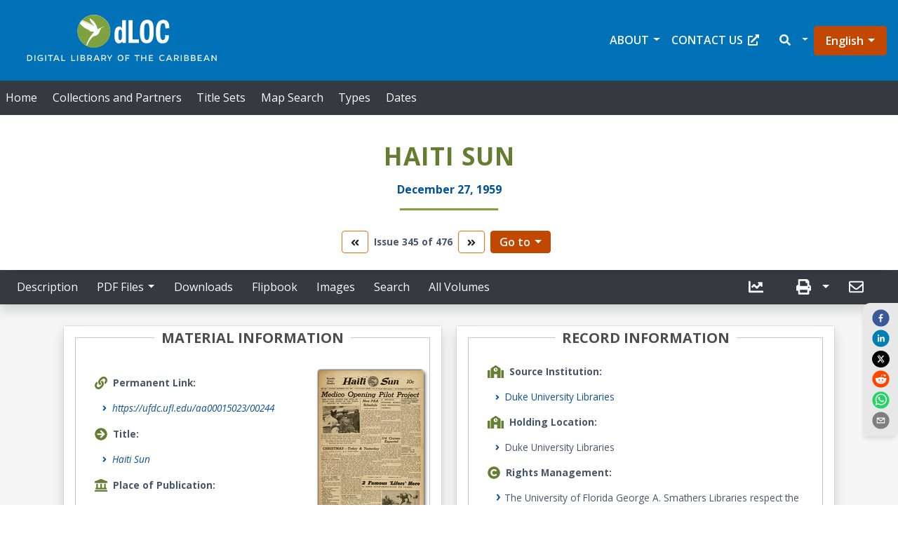

--- FILE ---
content_type: application/javascript
request_url: https://dloc.com/static/js/1193.311b0c08.chunk.js
body_size: 6181
content:
(self.webpackChunkufdc_react_app=self.webpackChunkufdc_react_app||[]).push([[1193],{16238:(e,n,a)=>{"use strict";function t(e){if(null==(null===e||void 0===e?void 0:e[0]))return null;let n=e[0];return"object"===typeof n&&(n=Object.values(n)[0]),n}function l(e){return null==e?null:Array.isArray(e)?e:[e]}a.d(n,{I8:()=>s,Yu:()=>l,k:()=>r,m5:()=>i,yV:()=>t});const s=e=>{if(null==e)return[null,null];const n=[],a=[];return Array.isArray(e)?(e.forEach((e=>{"object"===typeof e?n.push(e):"string"===typeof e&&a.push(e)})),[n,a]):("object"===typeof e?n.push(e):"string"===typeof el&&a.push(e),[n,a])};function i(e){let n="",a="",t="";const[l,s]=e.split(/\/(?=[^/]+$)/);a=s;const[i,r]=l.split(/\/(?=[^/]+$)/);return console.log("First Part of the URL: ",i),n=r,t="/"+n+"/"+a+"/citation",t}function r(e){return e?e.split(" ").map((e=>{const[n,a]=e.split(","),t=parseFloat(n),l=parseFloat(a);return isNaN(t)||isNaN(l)?null:{lat:t,lng:l}})).filter(Boolean):[]}},68996:(e,n,a)=>{"use strict";a.d(n,{k:()=>r});a(47313);var t=a(31849),l=a(11860),s=a(46417);function i(e){console.log(e)}const r=e=>(0,t.withErrorBoundary)(e,{fallbackRender:()=>(0,s.jsx)(l.t,{type:"error"}),onError:i})},38670:(e,n,a)=>{"use strict";a.r(n),a.d(n,{default:()=>ee});var t=a(47313),l=a(21911),s=a(90182),i=a(11860),r=a(63849),o=a(31616),c=a(63641),d=a(54009),u=a(18477),h=a(88898),p=a(28944),m=a(97805),x=a(82549),b=a(93298),j=a(53186);const v={bounce2:"SeriesNavigation_bounce2__ipO9N",container:"SeriesNavigation_container__nAN3m",content:"SeriesNavigation_content__qcb-R",footer:"SeriesNavigation_footer__K5JEP",footerItem:"SeriesNavigation_footerItem__xEvp8",input:"SeriesNavigation_input__LshUo",navContainer:"SeriesNavigation_navContainer__TZTQe",navBtn:"SeriesNavigation_navBtn__aPEkw","btn-outline-info":"SeriesNavigation_btn-outline-info__+1sGV"};var f=a(24722),g=a(53490),N=a(46417);function y(){const{t:e}=(0,x.Z)(),{bibid:n,serialHierarchy:a,isNewspaper:t}=(0,d.Bo)(),l=a.hasPrev,i=a.hasNext,r=e("Titles.prevButtonAriaLabel"),o=e("Titles.nextButtonAriaLabel");let c={onClick(){window.location.replace("/".concat(n,"/").concat(a.prev.vid))}};l?c.variant="outline-info":(c.href="#",c.disabled=!0,c.variant="secondary");let u={onClick(){window.location.replace("/".concat(n,"/").concat(a.next.vid))}};return i?u.variant="outline-info":(u.href="#",u.disabled=!0,u.variant="secondary"),(0,N.jsxs)(N.Fragment,{children:[(0,N.jsx)(s.q,{children:(0,N.jsx)("meta",{name:t?"citation_issue":"citation_volume",content:a.currentIndex+1})}),(0,N.jsx)("div",{className:v.footer,style:{marginBottom:"20px"},children:(0,N.jsx)("div",{className:"d-flex justify-content-center",children:(0,N.jsxs)("div",{className:v.input,children:[(0,N.jsx)(b.Z,{...c,"aria-label":r,children:(0,N.jsx)(m.G,{icon:"angle-double-left",size:"sm",style:{marginRight:0}})}),(0,N.jsx)("p",{className:"fw-700 text-center px-2",children:(0,N.jsxs)("span",{className:"d-block d-lg-inline m-r-1",children:[t?(0,N.jsxs)("span",{children:[e("Titles.issueLabel")," "]}):(0,N.jsxs)("span",{children:[e("Titles.volumeLabel")," "]}),a.currentIndex+1," ",(0,N.jsx)("span",{className:"d-none d-md-inline-block p-l-2",children:"".concat(e("Results.of")," ").concat(a.length)})]})}),(0,N.jsx)(b.Z,{...u,"aria-label":o,children:(0,N.jsx)(m.G,{icon:"angle-double-right",size:"sm",style:{marginRight:0}})}),t&&(0,N.jsxs)(j.Z,{className:"d-xs-block d-md-inline-block m-2 for-serial-nav",children:[(0,N.jsx)(j.Z.Toggle,{variant:"primary",id:"dropdown-basic",children:e("Titles.goToLabel")}),(0,N.jsx)(j.Z.Menu,{style:{maxHeight:"150px",overflow:"auto"},children:a.data.map(((e,a)=>(0,N.jsx)(j.Z.Item,{as:f.rU,to:"/".concat(n,"/").concat(e.vid),children:(0,g.w)(t,null===e||void 0===e?void 0:e.l1_text,null===e||void 0===e?void 0:e.l2_text,null===e||void 0===e?void 0:e.l3_text)},a)))})]})]})})})]})}var w=a(16238),k=a(47574),L=a(69798);function _(){var e,n,a,t,l,s,i,m;const{t:b,language:j}=(0,x.Z)(),{citation:v,showAllVolumes:f,serialHierarchy:_,isNewspaper:S}=(0,d.Bo)(),{baseUrl:Z,imageArray:I,hasImageContent:F}=(0,h.S)(),B=F?(0,k.h2)(Z,(0,k.Jt)(I[0].src)):"",{width:E}=(0,p.i)();let z=null!==(e=null===v||void 0===v||null===(n=v.EAD)||void 0===n?void 0:n.url)&&void 0!==e?e:"";const P=(0,w.yV)(v.PublicationDate),A=null!=(null===v||void 0===v||null===(a=v.EAD)||void 0===a?void 0:a.display_label)?" ("+v.EAD.display_label+")":"",C=null!=(null===v||void 0===v||null===(t=v.EAD)||void 0===t?void 0:t.note)?v.EAD.note+": ":"",K=(0,g.w)(S,null===(l=_.current)||void 0===l?void 0:l.l1_text,null===(s=_.current)||void 0===s?void 0:s.l2_text,null===(i=_.current)||void 0===i?void 0:i.l3_text),D=(0,L.CU)(v),T=null===v||void 0===v||null===(m=v.ACCESS)||void 0===m?void 0:m.embargoEnd;return(0,N.jsx)(r.Z,{children:(0,N.jsxs)(o.Z,{children:[(0,N.jsx)("div",{className:"heading-center",children:(0,N.jsxs)("div",{className:"custom-heading item-content",children:[v.Title&&(0,N.jsx)("h1",{children:v.Title}),v.Subtitle&&(0,N.jsx)("p",{className:"mt-0 h4",children:v.Subtitle}),v.EAD&&(0,N.jsxs)("p",{className:"h4 d-flex flex-column flex-xl-row justify-content-center",children:[(0,N.jsx)("span",{className:"text-capitalize",children:C}),(0,N.jsx)("span",{className:"transform-lower-case",children:(0,N.jsx)("a",{href:z,className:"text-break overflow-hidden fw-500 text-lowercase mx-1",rel:"Noopener Noreferrer",children:(0,u.aS)(z,49)})}),(0,N.jsx)("span",{className:"text-capitalize",children:A})]}),S&&null!=_.current&&(0,N.jsx)("p",{className:"volume-subheading d-flex flex-column flex-xl-row justify-content-center",children:K}),!S&&null!=P&&(0,N.jsx)("p",{className:"volume-subheading d-flex flex-column flex-xl-row justify-content-center",children:P}),D&&(0,N.jsxs)("p",{className:"text-danger text-center font-weight-bold font-italic",children:[b("inaccessibleItemLable")," ",T]}),(0,N.jsx)("span",{className:"custom-heading-delim m-b-0"})]})}),f&&(0,N.jsx)(y,{}),E>=768&&(0,N.jsx)(c.D,{title:v.Title,image:B,fixed:!0,top:"60%",twitterXMarginRight:"0px"})]})})}var S=a(67199),Z=a(12153),I=a(61755),F=a(87631),B=a(71119),E=a(39383);function z(){var e,n;const{t:a,language:t}=(0,x.Z)(),[l,i]=(0,E.iP)(),{citation:r,bibid:o,showAllVolumes:u,hasPagetext:p}=(0,d.Bo)(),[b]=(0,L.T)(),j=(0,L.CU)(r),{baseUrl:v,pdfFiles:g,epubFiles:y,txtFiles:w,videos:_,audios:z,downloadsCount:P,hasImageContent:A}=(0,h.S)(),C=null!==(e=r.Title)&&void 0!==e?e:"",K=A,D=K&&r.imageSrcUrl.length>2&&l>=445,T=null!=g,O=null!=y,U=null!=_,R=null!=z,V=P>0,M=(null===r||void 0===r||null===(n=r.mapCoordinates)||void 0===n?void 0:n.length)>0,q=p,G=window.location.pathname,H="/flipbook/"+G.substring(G.lastIndexOf("/")+1),W="fr"===t||"es"===t?"xl":"lg";return(0,N.jsxs)(S.Z,{id:"item-submenu",expand:W,bg:"dark",variant:"dark",sticky:"top",className:"item-subnav black-bottom-navbar py-1 pr-3",collapseOnSelect:!0,"aria-label":a("Header.navLabel1"),children:[(0,N.jsx)(S.Z.Brand,{children:"Item Submenu"}),l<768&&(0,N.jsx)(c.M,{title:C}),(0,N.jsx)(S.Z.Toggle,{"aria-controls":"responsive-navbar-nav"}),(0,N.jsxs)(S.Z.Collapse,{id:"responsive-navbar-nav",children:[(0,N.jsxs)(Z.Z,{className:"mr-auto w-auto",children:[(0,N.jsx)(Z.Z.Link,{as:d.FB,to:"/citation",eventKey:"/citation",children:a("ItemsSubNav.descriptionLabel")}),T&&!j&&(0,N.jsxs)(N.Fragment,{children:[(0,N.jsx)(s.q,{children:(0,N.jsx)("meta",{name:"citation_pdf_url",content:(0,k.h2)(v,g[0])})}),(0,N.jsx)(I.Z,{title:a("ItemsSubNav.pdfFilesLabel"),id:"pdf-collasible-nav-dropdown",className:"dropdown-left",children:g.map(((e,n)=>(0,N.jsx)(I.Z.Item,{as:"span",eventKey:"/pdf",children:(0,N.jsx)(d.FB,{className:"no-border-on-hover",to:"/pdf/".concat(n),children:e})},n)))})]}),O&&!j&&(0,N.jsxs)(N.Fragment,{children:[(0,N.jsx)(s.q,{children:(0,N.jsx)("meta",{name:"citation_epub_url",content:(0,k.h2)(v,y[0])})}),(0,N.jsx)(I.Z,{title:a("ItemsSubNav.epubFilesLabel"),id:"epub-collasible-nav-dropdown",className:"dropdown-left",children:y.map(((e,n)=>(0,N.jsx)(I.Z.Item,{as:"span",eventKey:"/epub",children:(0,N.jsx)(d.FB,{className:"no-border-on-hover",to:"/epub/".concat(n),children:e})},n)))})]}),R&&!j&&(0,N.jsx)(I.Z,{title:"Audios",id:"audios-collasible-nav-dropdown",className:"dropdown-left",children:z.map(((e,n)=>(0,N.jsx)(I.Z.Item,{as:"span",eventKey:"/audios",children:(0,N.jsx)(d.FB,{className:"no-border-on-hover dropdown-item",to:"/audios/".concat(n),children:e})},n)))}),U&&!j&&(0,N.jsx)(Z.Z.Link,{as:d.FB,to:"/videos",eventKey:"/videos",children:"Video"}),V&&!j&&(0,N.jsx)(Z.Z.Link,{as:d.FB,to:"/downloads",eventKey:"/downloads",children:a("ItemsSubNav.downloadsLabel")}),D&&!j&&(0,N.jsx)(Z.Z.Link,{as:d.FB,to:H,eventKey:"/flipbook",children:"Flipbook"}),K&&!j&&(0,N.jsx)(Z.Z.Link,{as:d.FB,to:"/images",eventKey:"/images",children:a("ItemsSubNav.imagesLabel")}),M&&!j&&(0,N.jsx)(Z.Z.Link,{as:d.FB,to:"/map",eventKey:"/map",children:a("ItemsSubNav.mapItLabel")}),q&&!j&&(0,N.jsx)(Z.Z.Link,{as:d.FB,to:"/search",eventKey:"/search",children:a("ItemsSubNav.searchLabel")}),u&&(0,N.jsx)(Z.Z.Link,{as:f.rU,to:"".concat(B.zf,"/").concat(o),eventKey:B.zf,children:a("ItemsSubNav.allVolumesLabel")})]}),(0,N.jsxs)(Z.Z,{className:"mobile-bottom w-auto",children:[(0,N.jsx)(Z.Z.Link,{as:d.FB,to:"/stats",eventKey:"/stats",style:{width:"60px"},className:l>991&&"mr-2 ml-2",title:a("ItemsSubNav.statsLabel"),children:l<992?a("ItemsSubNav.statsLabel"):(0,N.jsx)(m.G,{icon:["fas","chart-line"],size:"lg",className:"mr-1"})}),(0,N.jsxs)(I.Z,{title:l>991?(0,N.jsx)(m.G,{icon:["fas","print"],size:"lg",title:a("ItemsSubNav.printLabel")}):a("ItemsSubNav.printLabel"),id:"print2-collasible-nav-dropdown",className:"dropdown-right",style:{width:"70px"},children:[(0,N.jsx)(I.Z.Item,{onClick:function(e){e.preventDefault(),window.print()},eventKey:"/print",className:"image-link",children:a("ItemsSubNav.printPageLabel")}),b&&T&&!j&&(0,N.jsx)(I.Z.Item,{onClick:()=>{window.location.href=(0,k.h2)(v,g[0])},className:"image-link",children:a("ItemsSubNav.printPdfDocumentLabel")})]}),(0,N.jsx)(Z.Z.Link,{eventKey:"/share",style:{width:"60px"},className:l>991&&"mr-2 ml-2",title:a("ItemsSubNav.sendLabel"),children:(0,N.jsx)(F.Z,{"aria-label":"send email",subject:"University of Florida Digital Libraries - "+C,body:"University of Florida Digital Libraries - "+C,separator:" - ",url:window.location.href,children:l>991?(0,N.jsx)(m.G,{icon:["far","envelope"],size:"lg",className:"mr-1"}):a("ItemsSubNav.sendLabel")})})]})]})]})}var P=a(24850);function A(e){let{children:n,...a}=e;const[t]=(0,L.T)();return t?(0,N.jsx)(l.AW,{...a,render:()=>n}):(0,N.jsx)(l.AW,{...a,component:P.w})}var C=a(18548),K=a(68996),D=a(55812);const T=(0,t.lazy)((()=>a.e(3789).then(a.bind(a,73789)))),O=(0,t.lazy)((()=>a.e(25).then(a.bind(a,25)))),U=(0,t.lazy)((()=>Promise.all([a.e(4081),a.e(6428)]).then(a.bind(a,86428)))),R=(0,t.lazy)((()=>Promise.all([a.e(6642),a.e(4321),a.e(4753)]).then(a.bind(a,64753)))),V=(0,t.lazy)((()=>Promise.all([a.e(3420),a.e(6722)]).then(a.bind(a,96722)))),M=(0,t.lazy)((()=>a.e(8510).then(a.bind(a,18510)))),q=(0,t.lazy)((()=>Promise.all([a.e(7753),a.e(6046)]).then(a.bind(a,36046)))),G=(0,t.lazy)((()=>Promise.all([a.e(9810),a.e(414)]).then(a.bind(a,67595)))),H=(0,t.lazy)((()=>Promise.all([a.e(7125),a.e(386)]).then(a.bind(a,20386)))),W=(0,t.lazy)((()=>Promise.all([a.e(9843),a.e(560)]).then(a.bind(a,70560)))),J=(0,t.lazy)((()=>Promise.all([a.e(9810),a.e(4594),a.e(2346)]).then(a.bind(a,26715)))),$=(0,t.lazy)((()=>Promise.all([a.e(7753),a.e(1630)]).then(a.bind(a,21630)))),Q=(0,t.lazy)((()=>Promise.all([a.e(1525),a.e(9877)]).then(a.bind(a,89877)))),X=(0,t.lazy)((()=>Promise.all([a.e(313),a.e(6642),a.e(8630),a.e(2883),a.e(7881),a.e(6703)]).then(a.bind(a,89495))));const Y=(0,d.U4)((function(){const{t:e}=(0,x.Z)(),{citation:n,citationLoading:a,bibid:r,vid:o,firstVid:c,vidsLoading:h,serialHierarchyLoading:p}=(0,d.Bo)(),m=(0,D.y)(null===n||void 0===n?void 0:n.Title),b=(0,u.h7)(r,o);return a||h||p?(0,N.jsx)(i.t,{type:"loading"}):null!=n.error?null!=c&&c!==o?(0,N.jsx)(f.l_,{to:"/".concat(r,"/").concat(c)}):(0,N.jsx)(C.Z,{}):(0,N.jsxs)(N.Fragment,{children:[(0,N.jsxs)(s.q,{children:[(0,N.jsx)("title",{children:m}),(0,N.jsx)("meta",{name:"description",content:e("MetaTags.itemContentPageMetaDescription")}),b&&(0,N.jsx)("meta",{name:"robots",content:"noindex, nofollow, noarchive, nosnippet"})]}),(0,N.jsx)("header",{className:"title page-header",style:{zIndex:"1030"},children:(0,N.jsx)(_,{})}),(0,N.jsx)(z,{}),(0,N.jsx)("main",{className:"content-section",children:(0,N.jsxs)(d.lg,{children:[(0,N.jsx)(l.AW,{path:"/citation",children:(0,N.jsx)(t.Suspense,{fallback:(0,N.jsx)("div",{className:"citation-placeholder",children:"Loading citation..."}),children:(0,N.jsx)(G,{})})}),(0,N.jsx)(A,{path:"/pdf/:pageNumber?",children:(0,N.jsx)(t.Suspense,{fallback:(0,N.jsx)("div",{className:"file-placeholder",children:"Loading PDF..."}),children:(0,N.jsx)(T,{})})}),(0,N.jsx)(A,{path:"/epub/:pageNumber?",children:(0,N.jsx)(t.Suspense,{fallback:(0,N.jsx)("div",{className:"file-placeholder",children:"Loading EPUB..."}),children:(0,N.jsx)(U,{})})}),(0,N.jsx)(A,{path:"/txt/:pageNumber?",children:(0,N.jsx)(t.Suspense,{fallback:(0,N.jsx)("div",{className:"file-placeholder",children:"Loading text..."}),children:(0,N.jsx)(O,{})})}),(0,N.jsx)(A,{path:"/videos/:pageNumber?",children:(0,N.jsx)(t.Suspense,{fallback:(0,N.jsx)("div",{className:"media-placeholder",children:"Loading videos..."}),children:(0,N.jsx)(H,{})})}),(0,N.jsx)(A,{path:"/audios/:pageNumber?",children:(0,N.jsx)(t.Suspense,{fallback:(0,N.jsx)("div",{className:"media-placeholder",children:"Loading audio..."}),children:(0,N.jsx)(W,{})})}),(0,N.jsx)(A,{path:"/flipbook/:pageNumber?",children:(0,N.jsx)(t.Suspense,{fallback:(0,N.jsx)("div",{className:"book-placeholder",children:"Loading flipbook..."}),children:(0,N.jsx)(R,{})})}),(0,N.jsx)(A,{path:"/images/:pageNumber?",children:(0,N.jsx)(t.Suspense,{fallback:(0,N.jsx)("div",{className:"images-placeholder",children:"Loading images..."}),children:(0,N.jsx)(q,{})})}),(0,N.jsx)(A,{path:"/zoom/:pageNumber?",children:(0,N.jsx)(t.Suspense,{fallback:(0,N.jsx)("div",{className:"images-placeholder",children:"Loading zoom..."}),children:(0,N.jsx)(V,{})})}),(0,N.jsx)(A,{path:"/thumbs",children:(0,N.jsx)(t.Suspense,{fallback:(0,N.jsx)("div",{className:"images-placeholder",children:"Loading thumbnails..."}),children:(0,N.jsx)(M,{})})}),(0,N.jsx)(A,{path:"/downloads",children:(0,N.jsx)(t.Suspense,{fallback:(0,N.jsx)("div",{className:"downloads-placeholder",children:"Loading downloads..."}),children:(0,N.jsx)(J,{})})}),(0,N.jsx)(A,{path:"/map",children:(0,N.jsx)(t.Suspense,{fallback:(0,N.jsx)("div",{className:"map-placeholder",children:"Loading map..."}),children:(0,N.jsx)($,{})})}),(0,N.jsx)(A,{path:"/search",children:(0,N.jsx)(t.Suspense,{fallback:(0,N.jsx)("div",{className:"search-placeholder",children:"Loading search..."}),children:(0,N.jsx)(X,{})})}),(0,N.jsx)(l.AW,{path:"/stats",children:(0,N.jsx)(t.Suspense,{fallback:(0,N.jsx)("div",{className:"stats-placeholder",children:"Loading stats..."}),children:(0,N.jsx)(Q,{})})}),(0,N.jsx)(l.AW,{path:"*",children:(0,N.jsx)(t.Suspense,{fallback:(0,N.jsx)("div",{className:"citation-placeholder",children:"Loading..."}),children:(0,N.jsx)(G,{})})})]})})]})})),ee=(0,K.k)(Y)},24850:(e,n,a)=>{"use strict";a.d(n,{w:()=>s});a(47313);var t=a(82549),l=a(46417);function s(){const{t:e}=(0,t.Z)();return(0,l.jsxs)(l.Fragment,{children:[(0,l.jsx)("h4",{className:"text-danger text-center font-weight-bold",children:e("RestrictedItemView.accessItemLabel")}),(0,l.jsx)("p",{className:"text-danger text-center font-weight-bold",children:(0,l.jsx)("i",{children:(0,l.jsxs)("a",{href:"https://uflib.ufl.edu/using-the-libraries/off-campus-access/",rel:"Noopener Noreferrer",children:[" ",e("RestrictedItemView.vpnLinkLabel")]})})})]})}},31849:function(e,n,a){!function(e,n){"use strict";function a(e){if(e&&e.__esModule)return e;var n=Object.create(null);return e&&Object.keys(e).forEach((function(a){if("default"!==a){var t=Object.getOwnPropertyDescriptor(e,a);Object.defineProperty(n,a,t.get?t:{enumerable:!0,get:function(){return e[a]}})}})),n.default=e,Object.freeze(n)}var t=a(n);function l(e,n){return l=Object.setPrototypeOf||function(e,n){return e.__proto__=n,e},l(e,n)}function s(e,n){e.prototype=Object.create(n.prototype),e.prototype.constructor=e,l(e,n)}var i=function(e,n){return void 0===e&&(e=[]),void 0===n&&(n=[]),e.length!==n.length||e.some((function(e,a){return!Object.is(e,n[a])}))},r={error:null},o=function(e){function n(){for(var n,a=arguments.length,t=new Array(a),l=0;l<a;l++)t[l]=arguments[l];return(n=e.call.apply(e,[this].concat(t))||this).state=r,n.resetErrorBoundary=function(){for(var e,a=arguments.length,t=new Array(a),l=0;l<a;l++)t[l]=arguments[l];null==n.props.onReset||(e=n.props).onReset.apply(e,t),n.reset()},n}s(n,e),n.getDerivedStateFromError=function(e){return{error:e}};var a=n.prototype;return a.reset=function(){this.setState(r)},a.componentDidCatch=function(e,n){var a,t;null==(a=(t=this.props).onError)||a.call(t,e,n)},a.componentDidUpdate=function(e,n){var a,t,l=this.state.error,s=this.props.resetKeys;null!==l&&null!==n.error&&i(e.resetKeys,s)&&(null==(a=(t=this.props).onResetKeysChange)||a.call(t,e.resetKeys,s),this.reset())},a.render=function(){var e=this.state.error,n=this.props,a=n.fallbackRender,l=n.FallbackComponent,s=n.fallback;if(null!==e){var i={error:e,resetErrorBoundary:this.resetErrorBoundary};if(t.isValidElement(s))return s;if("function"===typeof a)return a(i);if(l)return t.createElement(l,i);throw new Error("react-error-boundary requires either a fallback, fallbackRender, or FallbackComponent prop")}return this.props.children},n}(t.Component);function c(e,n){var a=function(a){return t.createElement(o,n,t.createElement(e,a))},l=e.displayName||e.name||"Unknown";return a.displayName="withErrorBoundary("+l+")",a}function d(e){var n=t.useState(null),a=n[0],l=n[1];if(null!=e)throw e;if(null!=a)throw a;return l}e.ErrorBoundary=o,e.useErrorHandler=d,e.withErrorBoundary=c,Object.defineProperty(e,"__esModule",{value:!0})}(n,a(47313))}}]);